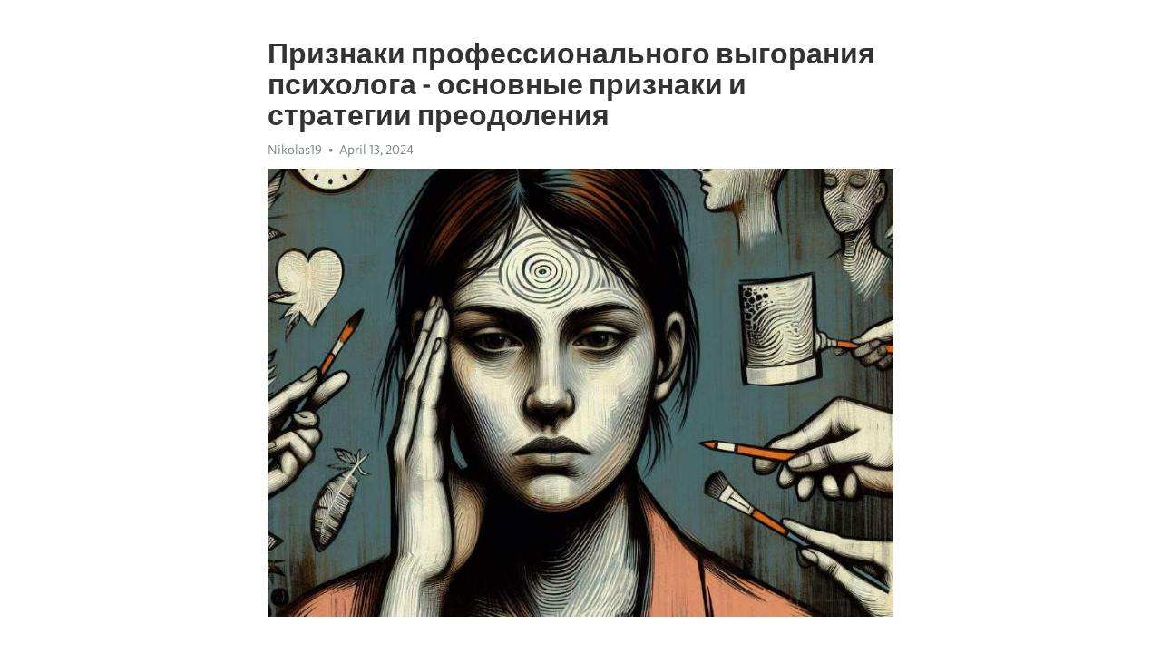

--- FILE ---
content_type: text/html; charset=utf-8
request_url: https://telegra.ph/Priznaki-professionalnogo-vygoraniya-psihologa---osnovnye-priznaki-i-strategii-preodoleniya-04-13
body_size: 8145
content:
<!DOCTYPE html>
<html>
  <head>
    <meta charset="utf-8">
    <title>Признаки профессионального выгорания психолога - основные признаки и стратегии преодоления – Telegraph</title>
    <meta name="viewport" content="width=device-width, initial-scale=1.0, minimum-scale=1.0, maximum-scale=1.0, user-scalable=no" />
    <meta name="format-detection" content="telephone=no" />
    <meta http-equiv="X-UA-Compatible" content="IE=edge" />
    <meta name="MobileOptimized" content="176" />
    <meta name="HandheldFriendly" content="True" />
    <meta name="robots" content="index, follow" />
    <meta property="og:type" content="article">
    <meta property="og:title" content="Признаки профессионального выгорания психолога - основные признаки и стратегии преодоления">
    <meta property="og:description" content="Боретесь с усталостью? Можно это изменить&#33; Нажмите здесь, чтобы узнать больше&#33;

Профессиональное выгорание - это состояние психологического и эмоционального истощения, которое может возникнуть у практикующих психологов. Работа с клиентами, особенно в насыщенных событиями и тревожных ситуациях, может быть огромной нагрузкой на их психическое здоровье. В этой статье мы рассмотрим основные признаки профессионального выгорания у психологов и стратегии, которые помогут им преодолеть это состояние.
Одним из основных…">
    <meta property="og:image" content="https://telegra.ph/file/3c70f9ed1f454a10b79a9.jpg">
    <meta property="og:site_name" content="Telegraph">
    <meta property="article:published_time" content="2024-04-13T11:38:12+0000">
    <meta property="article:modified_time" content="2024-04-13T11:38:12+0000">
    <meta property="article:author" content="Nikolas19">
    <meta name="twitter:card" content="summary">
    <meta name="twitter:title" content="Признаки профессионального выгорания психолога - основные признаки и стратегии преодоления">
    <meta name="twitter:description" content="Боретесь с усталостью? Можно это изменить&#33; Нажмите здесь, чтобы узнать больше&#33;

Профессиональное выгорание - это состояние психологического и эмоционального истощения, которое может возникнуть у практикующих психологов. Работа с клиентами, особенно в насыщенных событиями и тревожных ситуациях, может быть огромной нагрузкой на их психическое здоровье. В этой статье мы рассмотрим основные признаки профессионального выгорания у психологов и стратегии, которые помогут им преодолеть это состояние.
Одним из основных…">
    <meta name="twitter:image" content="https://telegra.ph/file/3c70f9ed1f454a10b79a9.jpg">
    <link rel="canonical" href="https://telegra.ph/Priznaki-professionalnogo-vygoraniya-psihologa---osnovnye-priznaki-i-strategii-preodoleniya-04-13" />
    <link rel="shortcut icon" href="/favicon.ico?1" type="image/x-icon">
    <link rel="icon" type="image/png" href="/images/favicon.png?1" sizes="16x16">
    <link rel="icon" type="image/png" href="/images/favicon_2x.png?1" sizes="32x32">
    <link href="/css/quill.core.min.css" rel="stylesheet">
    <link href="/css/core.min.css?47" rel="stylesheet">
  </head>
  <body>
    <div class="tl_page_wrap">
      <div class="tl_page">
        <main class="tl_article">
          <header class="tl_article_header" dir="auto">
            <h1>Признаки профессионального выгорания психолога - основные признаки и стратегии преодоления</h1>
            <address>
              <a rel="author">Nikolas19</a><!--
           --><time datetime="2024-04-13T11:38:12+0000">April 13, 2024</time>
            </address>
          </header>
          <article id="_tl_editor" class="tl_article_content"><h1>Признаки профессионального выгорания психолога - основные признаки и стратегии преодоления<br></h1><address>Nikolas19<br></address><figure><img src="/file/3c70f9ed1f454a10b79a9.jpg"><figcaption></figcaption></figure><p><br></p><h3 id="Боретесь-с-усталостью?-Можно-это-изменить&amp;#33;-Нажмите-здесь,-чтобы-узнать-больше&amp;#33;"><a href="https://clck.ru/38vfwk" target="_blank">Боретесь с усталостью? Можно это изменить&#33; Нажмите здесь, чтобы узнать больше&#33;</a></h3><p><br></p><p>Профессиональное <a href="https://clck.ru/38vfwk" target="_blank">выгорание</a> - это состояние психологического и эмоционального истощения, которое может возникнуть у практикующих психологов. Работа с клиентами, особенно в насыщенных событиями и тревожных ситуациях, может быть огромной нагрузкой на их психическое здоровье. В этой статье мы рассмотрим основные признаки профессионального <a href="https://clck.ru/38vfwk" target="_blank">выгорания</a> у психологов и стратегии, которые помогут им преодолеть это состояние.</p><p>Одним из основных признаков профессионального выгорания является чувство <a href="https://clck.ru/38vfwk" target="_blank">хронической усталости</a> и истощения. Психологи, сталкивающиеся с непрерывными требованиями по оказанию помощи и поддержки клиентам, могут чувствовать себя расходным материалом, всегда на грани истощения. Это может проявляться в форме физической слабости, переутомления и даже хронической боли.</p><p>Еще одним признаком выгорания является эмоциональное отчуждение. Психологи, постоянно находящиеся в контакте с чужими проблемами и травмами, могут постигнуть эмоциональное исчерпание и утратить сочувствие к клиентам. Они могут начать чувствовать себя оторванными, безразличными к эмоциям и потребностям окружающих, что существенно сказывается на качестве их работы.</p><p>Также характерным признаком выгорания является снижение профессиональной самооценки и ощущение бесполезности. Психологи, испытывая эмоциональное <a href="https://clck.ru/38vfwk" target="_blank">истощение</a>, могут начать сомневаться в своих знаниях и навыках, считать, что их работа не имеет смысла и не приносит никаких результатов. Это может привести к потере мотивации и интереса к работе, а также к возникновению чувства беспомощности и безнадежности.</p><p>Как же можно преодолеть профессиональное выгорание? Первым шагом является осознание проблемы и признаков выгорания. Психологи должны научиться распознавать свои эмоциональные и физические реакции на рабочие ситуации, а также принять факт, что выгорание может произойти у любого практикующего специалиста.</p><p>Дальнейшими стратегиями преодоления выгорания могут быть обращение за поддержкой к коллегам и супервизору, создание баланса между работой и личной жизнью, занятие спортом и здоровыми формами отдыха, развитие навыков самоуправления стрессом и установление границ в работе с клиентами.</p><p>Профессиональное выгорание является серьезной проблемой, с которой сталкиваются практикующие психологи. Однако, признавая и понимая признаки этого состояния, можно разработать стратегии и методы, которые помогут им преодолеть выгорание и сохранить свое психическое и эмоциональное благополучие.</p><h3 id="Признаки-профессионального-выгорания-психолога">Признаки профессионального выгорания психолога</h3><p><strong>1. Эмоциональное истощение:</strong></p><ul><li>Постоянное чувство усталости и истощения.</li><li>Снижение мотивации и интереса к работе.</li><li>Эмоциональное выгорание и негативные эмоции.</li></ul><p><strong>2. Дистанцирование от работы и клиентов:</strong></p><ul><li>Отчуждение от своей профессии и потеря инициативы.</li><li>Сложности в установлении эмоциональной связи с клиентами.</li><li>Снижение эмпатии и понимания клиентов.</li></ul><p><em>Найти точку баланса с помощью стратегий самозаботы.</em></p><p><strong>3. Переживания и тревоги:</strong></p><ul><li>Беспокойство и тревога по поводу своих профессиональных навыков.</li><li>Частые переживания относительно результатов работы с клиентами.</li><li>Страх ошибок и неудач.</li></ul><p>Если вы заметили у себя эти признаки, необходимо обратиться к стратегиям преодоления профессионального выгорания. Это может быть изменение рабочего расписания, обращение за поддержкой к коллегам или руководству, поиск дополнительных источников мотивации и вдохновения.</p><h3 id="Физические-симптомы:">Физические симптомы:</h3><p><strong>1. Частые головные боли</strong> – постоянное напряжение и стресс могут вызывать головные боли, которые могут стать хроническими.</p><p><strong>2. Проблемы со сном</strong> – психолог может испытывать трудности с засыпанием или постоянно просыпаться по ночам из-за беспокойных мыслей.</p><p><strong>3. Ухудшение физического состояния</strong> – выгорание может привести к снижению иммунитета, частым простудам, повышенному артериальному давлению и другим проблемам со здоровьем.</p><p><strong>4. Повышенная утомляемость</strong> – психолог может постоянно чувствовать усталость и необъяснимую вялость, даже после достаточного отдыха.</p><p><strong>5. Пищевые расстройства</strong> – выгорание может вызывать изменения в аппетите, как потерю, так и увеличение веса.</p><p>Необходимо отметить, что физические симптомы выгорания не всегда являются специфичными и могут также указывать на другие состояния и заболевания. Поэтому важно обратиться к специалисту для более точного определения причин и последующего лечения.</p><h3 id="Повышенная-эмоциональная-утомляемость:">Повышенная эмоциональная утомляемость:</h3><p>Ощущение эмоционального истощения может быть связано с тяжелыми случаями, с которыми приходится работать психологу. Часто психологи сталкиваются с травматическими ситуациями, депрессивными состояниями клиентов и эмоциональной нагрузкой в процессе терапии. Также повышенная эмоциональная утомляемость может быть вызвана излишней ответственностью или слишком большим объемом работы, когда нужно находиться в постоянном контакте с людьми и быть готовым к эмоциональной поддержке.</p><h3 id="Ухудшение-квалификации:">Ухудшение квалификации:</h3><p>Первый признак ухудшения квалификации - отсутствие интереса к новым исследованиям и разработкам в области психологии. Если психолог перестает изучать новые методы и теории, он может упустить возможность использовать более эффективные подходы в своей практике.</p><ul><li>Второй признак - устаревшие методы работы с клиентами. Психолог, который не обновляет свои навыки, может продолжать использовать устаревшие методы, которые могут быть неэффективными или даже вредными для клиента.</li><li>Третий признак - ограниченность в своих знаниях и опыте. Психолог, который перестал активно обучаться и улучшать свои навыки, может ощущать ограничения в своей практике. Он может не иметь достаточной экспертизы в определенной области или не знать о новых исследованиях и подходах, которые могут быть полезными для его работы.</li></ul><p>Преодоление ухудшения квалификации требует активной работы над профессиональным развитием. Психолог должен постоянно изучать новые исследования и методы, участвовать в конференциях и семинарах, проводить супервизии и обучение с другими профессионалами в области психологии.</p><h3 id="Стратегии-преодоления">Стратегии преодоления</h3><p>Профессиональное выгорание может быть ощущено психологом на разных уровнях. Чтобы преодолеть это состояние и сохранить свою эмоциональную и психическую нагрузку, необходимо использовать различные стратегии. Вот несколько эффективных методов, которые помогут психологам справиться с профессиональным выгоранием.</p><p><strong>1. Cамоанализ.</strong> Периодически стоит остановиться и задать себе вопросы: почему я выбрал профессию психолога? что меня вдохновляет? какие достижения успехи были у меня в прошлом? Это поможет психологу напомнить себе о своей страсти и мотивации к работе, а также о давних успехах.</p><p><strong>2. Самозабота.</strong> Очень важно позаботиться о своем физическом и эмоциональном благополучии. Психологу рекомендуется регулярно отдыхать, правильно питаться, заниматься спортом и выполнять упражнения на расслабление. Это поможет снять стресс и поддерживать энергию.</p><ul><li><strong>3. Поддержка.</strong> Важно иметь поддерживающую сеть, в которую психологу можно обратиться в трудные моменты. Можно найти коллег или друзей, с которыми можно обсудить проблемы, получить поддержку и советы.</li><li><strong>4. Образование и развитие.</strong> Постоянное обучение и развитие помогают сохранять свежесть и интерес к профессии. Психолог можeт пройти дополнительное образование, участвовать в конференциях и семинарах, читать специализированную литературу.</li><li><strong>5. Рефлексия.</strong> Рефлексия позволяет психологу анализировать свою работу и находить новые способы улучшения. Регулярно задавайте себе вопросы о том, как можно сделать свою работу более эффективной и удовлетворительной для себя и клиентов.</li></ul><p><em>Выбрав и применив эти стратегии, психологи могут справиться с профессиональным выгоранием и продолжить эффективно помогать своим клиентам.</em></p><h3 id="Самоанализ-и-осознание-проблем:">Самоанализ и осознание проблем:</h3><p>Первым шагом в самоанализе является осознание того, что происходит именно профессиональное выгорание. Это состояние характеризуется эмоциональным, физическим и психологическим истощением, а также отсутствием интереса и удовлетворения от работы. Самоанализ позволяет выявить, какие конкретные признаки выгорания проявляются у психолога и насколько они сильно влияют на его работу и личное благополучие.</p><ul><li>Важно задать себе следующие вопросы:</li><li>* Какие симптомы выгорания я наблюдаю у себя?</li><li>* Какие события и факторы могут быть причиной выгорания?</li><li>* Как эти симптомы и причины влияют на мою работу и жизнь в целом?</li><li>* Что я могу сделать, чтобы изменить ситуацию?</li></ul><p>С помощью самоанализа можно выявить свои слабые стороны и проблемы, которые могут стать источниками выгорания. При этом важно быть честным с самим собой и готовым принять необходимые изменения, чтобы справиться с этим состоянием. Признание своих проблем и их осознание является первым шагом на пути к лечению и профилактике выгорания у психологов.</p><h3 id="Построение-границ:">Построение границ:</h3><p>Когда мы не строим границы, мы вступаем во взаимодействие с окружающими без определения собственных границ, что может привести к проблемам и перегрузке. Построение границ - это процесс, который требует осознанности и установления ясных правил.</p><p>Существует несколько стратегий, которые могут помочь в построении границ:</p><ul><li>Определите свои личные и профессиональные пространства. Установите, что принадлежит исключительно вам, а что - работе или окружающим людям.</li><li>Выявите свои потребности и предпочтения. Будьте честны с собой и определите, что для вас важно. Это поможет вам установить границы в соответствии со своими потребностями.</li><li>Научитесь говорить &quot;нет&quot;. Не бойтесь отказывать, когда вам что-то неудобно или не выгодно. Это позволит вам защитить свое пространство.</li><li>Установите ясные правила и ограничения. Предложите окружающим людям правила взаимодействия, чтобы избежать недоразумений и конфликтов.</li></ul><p>Построение границ - это процесс, который требует времени и практики. Однако, оно является важной составляющей здоровых и гармоничных отношений как в личной, так и в профессиональной сфере.</p><h3 id="Обращение-за-поддержкой:">Обращение за поддержкой:</h3><p>Если вы обнаружили признаки выгорания, первым и важным шагом является признание проблемы. Позитивным результатом может быть консультация со специалистом или обращение за поддержкой к коллегам. Не стоит сильнее затягивать с обращением за помощью, ведь чем раньше будет предпринято действие, тем проще будет справиться с проблемой.</p><p>Одна из стратегий преодоления выгорания - плавание. Плавание является одной из самых эффективных физических активностей, которые способствуют расслаблению и снятию стресса. Активные занятия плаванием помогут восстановить энергию и привести психолога в баланс.</p><ul><li>Поддержка от коллег.</li><li>Общение с коллегами и обмен опытом поможет справиться с перегрузкой и эмоциональным истощением.</li><li>Поддерживайте здоровый образ жизни.</li><li>Регулярные физические активности, правильное питание и достаточный отдых помогут восстановить энергию и укрепить физическое и психическое здоровье.</li></ul><p>Осознание и признание проблемы, обращение за поддержкой и применение стратегий преодоления выгорания являются ключевыми моментами в восстановлении психолога и его профессиональной эффективности.</p><h3 id="Смотрите-на-эту-тему:">Смотрите на эту тему:</h3><figure><iframe src="/embed/youtube?url=https%3A%2F%2Fwww.youtube.com%2Fwatch%3Fv%3DitqzMEq-TRk" width="640" height="360" frameborder="0" allowtransparency="true" allowfullscreen="true" scrolling="no"></iframe><figcaption></figcaption></figure><p><br></p><p><br></p></article>
          <div id="_tl_link_tooltip" class="tl_link_tooltip"></div>
          <div id="_tl_tooltip" class="tl_tooltip">
            <div class="buttons">
              <span class="button_hover"></span>
              <span class="button_group"><!--
             --><button id="_bold_button"></button><!--
             --><button id="_italic_button"></button><!--
             --><button id="_link_button"></button><!--
           --></span><!--
           --><span class="button_group"><!--
             --><button id="_header_button"></button><!--
             --><button id="_subheader_button"></button><!--
             --><button id="_quote_button"></button><!--
           --></span>
            </div>
            <div class="prompt">
              <span class="close"></span>
              <div class="prompt_input_wrap"><input type="url" class="prompt_input" /></div>
            </div>
          </div>
          <div id="_tl_blocks" class="tl_blocks">
            <div class="buttons">
              <button id="_image_button"></button><!--
           --><button id="_embed_button"></button>
            </div>
          </div>
          <aside class="tl_article_buttons">
            <div class="account account_top"></div>
            <button id="_edit_button" class="button edit_button">Edit</button><!--
         --><button id="_publish_button" class="button publish_button">Publish</button>
            <div class="account account_bottom"></div>
            <div id="_error_msg" class="error_msg"></div>
          </aside>
        </main>
      </div>
          <div class="tl_page_footer">
      <div id="_report_button" class="tl_footer_button">Report content on this page</div>
    </div>
    </div>
      <div class="tl_popup tl_popup_hidden" id="_report_popup">
    <main class="tl_popup_body tl_report_popup">
      <form id="_report_form" method="post">
        <section>
          <h2 class="tl_popup_header">Report Page</h2>
          <div class="tl_radio_items">
            <label class="tl_radio_item">
              <input type="radio" class="radio" name="reason" value="violence">
              <span class="tl_radio_item_label">Violence</span>
            </label>
            <label class="tl_radio_item">
              <input type="radio" class="radio" name="reason" value="childabuse">
              <span class="tl_radio_item_label">Child Abuse</span>
            </label>
            <label class="tl_radio_item">
              <input type="radio" class="radio" name="reason" value="copyright">
              <span class="tl_radio_item_label">Copyright</span>
            </label>
            <label class="tl_radio_item">
              <input type="radio" class="radio" name="reason" value="illegal_drugs">
              <span class="tl_radio_item_label">Illegal Drugs</span>
            </label>
            <label class="tl_radio_item">
              <input type="radio" class="radio" name="reason" value="personal_details">
              <span class="tl_radio_item_label">Personal Details</span>
            </label>
            <label class="tl_radio_item">
              <input type="radio" class="radio" name="reason" value="other">
              <span class="tl_radio_item_label">Other</span>
            </label>
          </div>
          <div class="tl_textfield_item tl_comment_field">
            <input type="text" class="tl_textfield" name="comment" value="" placeholder="Add Comment…">
          </div>
          <div class="tl_copyright_field">
            Please submit your DMCA takedown request to <a href="mailto:dmca@telegram.org?subject=Report%20to%20Telegraph%20page%20%22%D0%9F%D1%80%D0%B8%D0%B7%D0%BD%D0%B0%D0%BA%D0%B8%20%D0%BF%D1%80%D0%BE%D1%84%D0%B5%D1%81%D1%81%D0%B8%D0%BE%D0%BD%D0%B0%D0%BB%D1%8C%D0%BD%D0%BE%D0%B3%D0%BE%20%D0%B2%D1%8B%D0%B3%D0%BE%D1%80%D0%B0%D0%BD%D0%B8%D1%8F%20%D0%BF%D1%81%D0%B8%D1%85%D0%BE%D0%BB%D0%BE%D0%B3%D0%B0%20-%20%D0%BE%D1%81%D0%BD%D0%BE%D0%B2%D0%BD%D1%8B%D0%B5%20%D0%BF%D1%80%D0%B8%D0%B7%D0%BD%D0%B0%D0%BA%D0%B8%20%D0%B8%20%D1%81%D1%82%D1%80%D0%B0%D1%82%D0%B5%D0%B3%D0%B8%D0%B8%20%D0%BF%D1%80%D0%B5%D0%BE%D0%B4%D0%BE%D0%BB%D0%B5%D0%BD%D0%B8%D1%8F%22&body=Reported%20page%3A%20https%3A%2F%2Ftelegra.ph%2FPriznaki-professionalnogo-vygoraniya-psihologa---osnovnye-priznaki-i-strategii-preodoleniya-04-13%0A%0A%0A" target="_blank">dmca@telegram.org</a>
          </div>
        </section>
        <aside class="tl_popup_buttons">
          <button type="reset" class="button" id="_report_cancel">Cancel</button>
          <button type="submit" class="button submit_button">Report</button>
        </aside>
      </form>
    </main>
  </div>
    
    <script>var T={"apiUrl":"https:\/\/edit.telegra.ph","uploadEnabled":false,"datetime":1713008292,"pageId":"13ac65414502ac9b0b880","editable":true};(function(){var b=document.querySelector('time');if(b&&T.datetime){var a=new Date(1E3*T.datetime),d='January February March April May June July August September October November December'.split(' ')[a.getMonth()],c=a.getDate();b.innerText=d+' '+(10>c?'0':'')+c+', '+a.getFullYear()}})();</script>
    <script src="/js/jquery.min.js"></script>
    <script src="/js/jquery.selection.min.js"></script>
    <script src="/js/autosize.min.js"></script>
    <script src="/js/load-image.all.min.js?1"></script>
    <script src="/js/quill.min.js?10"></script>
    <script src="/js/core.min.js?67"></script>
    <script async src="https://t.me/_websync_?path=Priznaki-professionalnogo-vygoraniya-psihologa---osnovnye-priznaki-i-strategii-preodoleniya-04-13&hash=cc3746135b3be83d9d"></script>
  </body>
</html>